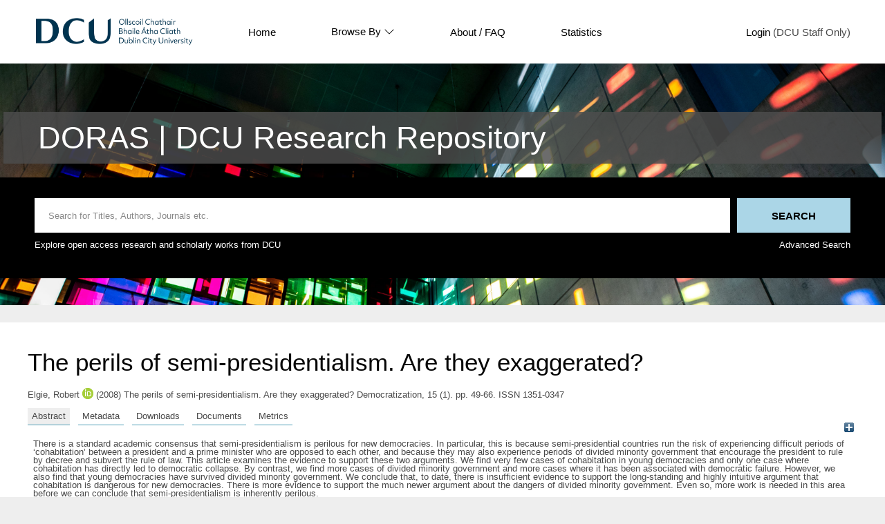

--- FILE ---
content_type: text/html; charset=utf-8
request_url: https://doras.dcu.ie/4514/
body_size: 33523
content:
<!DOCTYPE html PUBLIC "-//W3C//DTD XHTML 1.0 Transitional//EN" "http://www.w3.org/TR/xhtml1/DTD/xhtml1-transitional.dtd">
<html xmlns="http://www.w3.org/1999/xhtml" lang="en">
  <head>
    <meta http-equiv="X-UA-Compatible" content="IE=edge" />
    <title> The perils of semi-presidentialism. Are they exaggerated?  - DORAS</title>
    <link rel="icon" href="/favicon.ico" type="image/x-icon" />
    <link rel="shortcut icon" href="/favicon.ico" type="image/x-icon" />
    <link rel="icon" href="https://www.dcu.ie/sites/default/files/favicon_navy.ico" type="image/vnd.microsoft.icon" />
    <meta name="eprints.eprintid" content="4514" />
<meta name="eprints.rev_number" content="19" />
<meta name="eprints.eprint_status" content="archive" />
<meta name="eprints.userid" content="214" />
<meta name="eprints.dir" content="disk0/00/00/45/14" />
<meta name="eprints.datestamp" content="2009-04-20 10:31:01" />
<meta name="eprints.lastmod" content="2018-10-05 09:26:58" />
<meta name="eprints.status_changed" content="2009-04-20 10:31:01" />
<meta name="eprints.type" content="article" />
<meta name="eprints.metadata_visibility" content="show" />
<meta name="eprints.subjects" content="HM" />
<meta name="eprints.number" content="1" />
<meta name="eprints.use_license" content="ccancsa3_0" />
<meta name="eprints.copyright_info" content="© 2008 Taylor and Francis" />
<meta name="eprints.groups" content="groups5c" />
<meta name="eprints.creators_name" content="Elgie, Robert" />
<meta name="eprints.creators_orcid" content="0000-0001-5334-4796" />
<meta name="eprints.title" content="The perils of semi-presidentialism. Are they exaggerated?" />
<meta name="eprints.ispublished" content="pub" />
<meta name="eprints.abstract" content="There is a standard academic consensus that semi-presidentialism is perilous for new democracies. In particular, this is because semi-presidential countries run the risk of experiencing difficult periods of ‘cohabitation’ between a president and a prime minister who are opposed to each other, and because they may also experience periods of divided minority government that encourage the president to rule by decree and subvert the rule of law. This article examines the evidence to support these two arguments. We find very few cases of cohabitation in young democracies and only one case where cohabitation has directly led to democratic collapse. By contrast, we find more cases of divided minority government and more cases where it has been associated with democratic failure. However, we also find that young democracies have survived divided minority government. We conclude that, to date, there is insufficient evidence to support the long-standing and highly intuitive argument that cohabitation is dangerous for new democracies. There is more evidence to support the much newer argument about the dangers of divided minority government. Even so, more work is needed in this area before we can conclude that semi-presidentialism is inherently perilous." />
<meta name="eprints.date" content="2008-02" />
<meta name="eprints.date_type" content="published" />
<meta name="eprints.publisher" content="Routledge" />
<meta name="eprints.official_url" content="http://dx.doi.org/10.1080/13510340701768125" />
<meta name="eprints.id_number" content="doi:10.1080/13510340701768125" />
<meta name="eprints.full_text_status" content="public" />
<meta name="eprints.publication" content="Democratization" />
<meta name="eprints.volume" content="15" />
<meta name="eprints.pagerange" content="49-66" />
<meta name="eprints.refereed" content="TRUE" />
<meta name="eprints.issn" content="1351-0347" />
<meta name="eprints.citation" content="  Elgie, Robert orcid logoORCID: 0000-0001-5334-4796 &lt;https://orcid.org/0000-0001-5334-4796&gt;  (2008) The perils of semi-presidentialism. Are they exaggerated?  Democratization, 15  (1).   pp. 49-66.  ISSN 1351-0347     " />
<meta name="eprints.document_url" content="https://doras.dcu.ie/4514/1/Elgie_Democratization_2008_Perils_of_semipresidentialism.pdf" />
<link rel="schema.DC" href="http://purl.org/DC/elements/1.0/" />
<meta name="DC.relation" content="https://doras.dcu.ie/4514/" />
<meta name="DC.title" content="The perils of semi-presidentialism. Are they exaggerated?" />
<meta name="DC.creator" content="Elgie, Robert" />
<meta name="DC.subject" content="Political science" />
<meta name="DC.description" content="There is a standard academic consensus that semi-presidentialism is perilous for new democracies. In particular, this is because semi-presidential countries run the risk of experiencing difficult periods of ‘cohabitation’ between a president and a prime minister who are opposed to each other, and because they may also experience periods of divided minority government that encourage the president to rule by decree and subvert the rule of law. This article examines the evidence to support these two arguments. We find very few cases of cohabitation in young democracies and only one case where cohabitation has directly led to democratic collapse. By contrast, we find more cases of divided minority government and more cases where it has been associated with democratic failure. However, we also find that young democracies have survived divided minority government. We conclude that, to date, there is insufficient evidence to support the long-standing and highly intuitive argument that cohabitation is dangerous for new democracies. There is more evidence to support the much newer argument about the dangers of divided minority government. Even so, more work is needed in this area before we can conclude that semi-presidentialism is inherently perilous." />
<meta name="DC.publisher" content="Routledge" />
<meta name="DC.date" content="2008-02" />
<meta name="DC.type" content="Article" />
<meta name="DC.type" content="PeerReviewed" />
<meta name="DC.format" content="application/pdf" />
<meta name="DC.language" content="en" />
<meta name="DC.identifier" content="https://doras.dcu.ie/4514/1/Elgie_Democratization_2008_Perils_of_semipresidentialism.pdf" />
<meta name="DC.identifier" content="  Elgie, Robert orcid logoORCID: 0000-0001-5334-4796 &lt;https://orcid.org/0000-0001-5334-4796&gt;  (2008) The perils of semi-presidentialism. Are they exaggerated?  Democratization, 15  (1).   pp. 49-66.  ISSN 1351-0347     " />
<meta name="DC.relation" content="http://dx.doi.org/10.1080/13510340701768125" />
<meta name="DC.relation" content="doi:10.1080/13510340701768125" />
<meta name="DC.identifier" content="doi:10.1080/13510340701768125" />
<!-- Highwire Press meta tags -->
<meta name="citation_title" content="The perils of semi-presidentialism. Are they exaggerated?" />
<meta name="citation_author" content="Elgie, Robert" />
<meta name="citation_publication_date" content="2008/02" />
<meta name="citation_online_date" content="2009/04/20" />
<meta name="citation_journal_title" content="Democratization" />
<meta name="citation_issn" content="1351-0347" />
<meta name="citation_volume" content="15" />
<meta name="citation_issue" content="1" />
<meta name="citation_firstpage" content="49" />
<meta name="citation_lastpage" content="66" />
<meta name="citation_pdf_url" content="https://doras.dcu.ie/4514/1/Elgie_Democratization_2008_Perils_of_semipresidentialism.pdf" />
<meta name="citation_date" content="2008/02" />
<meta name="citation_cover_date" content="2008/02" />
<meta name="citation_publisher" content="Routledge" />
<meta name="citation_abstract" content="There is a standard academic consensus that semi-presidentialism is perilous for new democracies. In particular, this is because semi-presidential countries run the risk of experiencing difficult periods of ‘cohabitation’ between a president and a prime minister who are opposed to each other, and because they may also experience periods of divided minority government that encourage the president to rule by decree and subvert the rule of law. This article examines the evidence to support these two arguments. We find very few cases of cohabitation in young democracies and only one case where cohabitation has directly led to democratic collapse. By contrast, we find more cases of divided minority government and more cases where it has been associated with democratic failure. However, we also find that young democracies have survived divided minority government. We conclude that, to date, there is insufficient evidence to support the long-standing and highly intuitive argument that cohabitation is dangerous for new democracies. There is more evidence to support the much newer argument about the dangers of divided minority government. Even so, more work is needed in this area before we can conclude that semi-presidentialism is inherently perilous." />
<meta name="citation_language" content="en" />
<meta name="citation_keywords" content="Political science" />
<!-- PRISM meta tags -->
<link rel="schema.prism" href="https://www.w3.org/submissions/2020/SUBM-prism-20200910/" />
<meta name="prism.dateReceived" content="2009-04-20T10:31:01" />
<meta name="prism.modificationDate" content="2018-10-05T09:26:58" />
<meta name="prism.pageRange" content="49-66" />
<meta name="prism.startingPage" content="49" />
<meta name="prism.endingPage" content="66" />
<meta name="prism.issn" content="1351-0347" />
<meta name="prism.publicationName" content="Democratization" />
<meta name="prism.volume" content="15" />
<meta name="prism.number" content="1" />
<meta name="prism.link" content="http://dx.doi.org/10.1080/13510340701768125" />
<meta name="prism.keyword" content="Political science" />
<link rel="alternate" href="https://doras.dcu.ie/cgi/export/eprint/4514/OAI_RIAN_DC/doras-eprint-4514.xml" type="text/xml" title="Dublin Core - OAI RIAN Schema" />
<link rel="alternate" href="https://doras.dcu.ie/cgi/export/eprint/4514/Atom/doras-eprint-4514.xml" type="application/atom+xml;charset=utf-8" title="Atom" />
<link rel="alternate" href="https://doras.dcu.ie/cgi/export/eprint/4514/CSV/doras-eprint-4514.csv" type="text/csv; charset=utf-8" title="Multiline CSV" />
<link rel="alternate" href="https://doras.dcu.ie/cgi/export/eprint/4514/BibTeX/doras-eprint-4514.bib" type="text/plain; charset=utf-8" title="BibTeX" />
<link rel="alternate" href="https://doras.dcu.ie/cgi/export/eprint/4514/ContextObject/doras-eprint-4514.xml" type="text/xml; charset=utf-8" title="OpenURL ContextObject" />
<link rel="alternate" href="https://doras.dcu.ie/cgi/export/eprint/4514/DC/doras-eprint-4514.txt" type="text/plain; charset=utf-8" title="Dublin Core" />
<link rel="alternate" href="https://doras.dcu.ie/cgi/export/eprint/4514/DIDL/doras-eprint-4514.xml" type="text/xml; charset=utf-8" title="MPEG-21 DIDL" />
<link rel="alternate" href="https://doras.dcu.ie/cgi/export/eprint/4514/Text/doras-eprint-4514.txt" type="text/plain; charset=utf-8" title="ASCII Citation" />
<link rel="alternate" href="https://doras.dcu.ie/cgi/export/eprint/4514/RefWorks/doras-eprint-4514.ref" type="text/plain" title="RefWorks" />
<link rel="alternate" href="https://doras.dcu.ie/cgi/export/eprint/4514/EndNote/doras-eprint-4514.enw" type="text/plain; charset=utf-8" title="EndNote" />
<link rel="alternate" href="https://doras.dcu.ie/cgi/export/eprint/4514/COinS/doras-eprint-4514.txt" type="text/plain; charset=utf-8" title="OpenURL ContextObject in Span" />
<link rel="alternate" href="https://doras.dcu.ie/cgi/export/eprint/4514/JSON/doras-eprint-4514.js" type="application/json; charset=utf-8" title="JSON" />
<link rel="alternate" href="https://doras.dcu.ie/cgi/export/eprint/4514/HTML/doras-eprint-4514.html" type="text/html; charset=utf-8" title="HTML Citation" />
<link rel="alternate" href="https://doras.dcu.ie/cgi/export/eprint/4514/RIS/doras-eprint-4514.ris" type="text/plain" title="Reference Manager" />
<link rel="alternate" href="https://doras.dcu.ie/cgi/export/eprint/4514/METS/doras-eprint-4514.xml" type="text/xml; charset=utf-8" title="METS" />
<link rel="alternate" href="https://doras.dcu.ie/cgi/export/eprint/4514/Refer/doras-eprint-4514.refer" type="text/plain" title="Refer" />
<link rel="alternate" href="https://doras.dcu.ie/cgi/export/eprint/4514/RDFNT/doras-eprint-4514.nt" type="text/plain" title="RDF+N-Triples" />
<link rel="alternate" href="https://doras.dcu.ie/cgi/export/eprint/4514/MODS/doras-eprint-4514.xml" type="text/xml; charset=utf-8" title="MODS" />
<link rel="alternate" href="https://doras.dcu.ie/cgi/export/eprint/4514/RDFN3/doras-eprint-4514.n3" type="text/n3" title="RDF+N3" />
<link rel="alternate" href="https://doras.dcu.ie/cgi/export/eprint/4514/RDFXML/doras-eprint-4514.rdf" type="application/rdf+xml" title="RDF+XML" />
<link rel="Top" href="https://doras.dcu.ie/" />
    <link rel="Sword" href="https://doras.dcu.ie/sword-app/servicedocument" />
    <link rel="SwordDeposit" href="https://doras.dcu.ie/id/contents" />
    <link rel="Search" type="text/html" href="https://doras.dcu.ie/cgi/search" />
    <link rel="Search" type="application/opensearchdescription+xml" href="https://doras.dcu.ie/cgi/opensearchdescription" title="DORAS" />
    <script type="text/javascript" src="https://www.google.com/jsapi">
//padder
</script><script type="text/javascript">
// <![CDATA[
google.charts.load("current", {packages:["corechart", "geochart"]});
// ]]></script><script type="text/javascript">
// <![CDATA[
var eprints_http_root = "https://doras.dcu.ie";
var eprints_http_cgiroot = "https://doras.dcu.ie/cgi";
var eprints_oai_archive_id = "doras.dcu.ie";
var eprints_logged_in = false;
var eprints_logged_in_userid = 0; 
var eprints_logged_in_username = ""; 
var eprints_logged_in_usertype = ""; 
// ]]></script>
    <style type="text/css">.ep_logged_in { display: none }</style>
    <link rel="stylesheet" type="text/css" href="/style/auto-3.4.4.css?1733491528" />
    <script type="text/javascript" src="/javascript/auto-3.4.4.js?1733745603">
//padder
</script>
    <!--[if lte IE 6]>
        <link rel="stylesheet" type="text/css" href="/style/ie6.css" />
   <![endif]-->
    <meta name="Generator" content="EPrints 3.4.4" />
    <meta http-equiv="Content-Type" content="text/html; charset=UTF-8" />
    <meta http-equiv="Content-Language" content="en" />
    
  </head>
  <body>
    <div class="ep-tools-bar-wrapper content m-auto d-none">
            <div class="ep-tools-bar">
              <a href="/cgi/users/home">Login</a> (DCU Staff Only)<!-- | <a href="{$config{http_cgiurl}}/register">Create Account</a>-->
            </div>
    </div>
    <div class="ep-header-bar-wrapper">
            <div class="ep-header-bar content m-auto">
		    <ul class="dcu-header-item-list">
			    <li class="dcu-header-item-logo"><a href="https://www.dcu.ie/"><img src="/images/DCU_Digital_Logo_Offiial_Navy_Landscape_0.png" height="40" alt="dcu logo" /></a></li>
			    <li class="dcu-header-item"><a href="/">Home</a></li>
			    <li class="dcu-header-item dcu-header-item-browse"><a href="/view" menu="browse-menu">Browse By
			    <svg width="16" height="16" fill="currentColor" class="bi bi-chevron-down" viewBox="0 0 16 16">
  <path fill-rule="evenodd" d="M1.646 4.646a.5.5 0 0 1 .708 0L8 10.293l5.646-5.647a.5.5 0 0 1 .708.708l-6 6a.5.5 0 0 1-.708 0l-6-6a.5.5 0 0 1 0-.708"></path>
</svg>
			    </a>
			    <div id="browse-menu" style="display:none;position: absolute;     background: white;     padding: 10px;     margin-top: 10px;">
<div class="ep-browse"><a href="/view/people">Author</a></div>
<div class="ep-browse"><a href="/view/groups/groups.html">DCU Faculties and Centres</a></div>
<div class="ep-browse"><a href="/theses/view">Theses</a></div>
<div class="ep-browse"><a href="/view/subjects/subjects.html">Subject</a></div>
<div class="ep-browse"><a href="/view/year">Year</a></div>
<div class="ep-browse"><a href="/view/type">Publication Type</a></div>

<div class="ep-browse d-none"><a href="/view/theses_year">Year of Award</a></div>
<div class="ep-browse d-none"><a href="/view/theses_supervisors">Supervisors</a></div>
            		    </div></li>
			    <li class="dcu-header-item"><a href="https://dcu.libguides.com/doras">About / FAQ</a></li>
			    <li class="dcu-header-item"><a href="/cgi/stats/report">Statistics</a></li>
			    <li class="dcu-header-item dcu-header-item-end d-none" id="dcu-main-nav-login-item"><a href="/cgi/users/home">Login</a> (DCU Staff Only)</li>

	    <div class="ep-header-list d-none">
		    <svg width="20" height="20" fill="currentColor" class="bi bi-list" viewBox="0 0 16 16">
  <path fill-rule="evenodd" d="M2.5 12a.5.5 0 0 1 .5-.5h10a.5.5 0 0 1 0 1H3a.5.5 0 0 1-.5-.5m0-4a.5.5 0 0 1 .5-.5h10a.5.5 0 0 1 0 1H3a.5.5 0 0 1-.5-.5m0-4a.5.5 0 0 1 .5-.5h10a.5.5 0 0 1 0 1H3a.5.5 0 0 1-.5-.5"></path>
</svg>
	    </div>
	    </ul>
            </div>
    </div>
    <div class="ep-homepage-header-dropdown-wrapper d-none">
	    <ul class="dcu-header-item-list-sm">
                            <li class="dcu-header-item"><a href="/">Home</a></li>
                            <li class="dcu-header-item"><a href="/view">Browse By</a></li>
                            <li class="dcu-header-item"><a href="/information.html">About</a></li>
                            <li class="dcu-header-item"><a href="/cgi/stats/report">Statistics</a></li>

			   </ul>
			    <a href="/cgi/users/home">Login</a> (DCU Staff Only)<!-- | <a href="{$config{http_cgiurl}}/register">Create Account</a>-->

    </div>
<!--    <div style="    position: absolute;
    left: 30px;
    top: 175px;
    font-weight: 500;
    color: white;
    background-color: black;
    padding: 10px;
    border-radius: 5px;
    border: 1px solid white;" id="ep_searchbar_toggle">
	    hide/show search bar
    </div>-->
    <div class="ep-homepage-banner-wrapper d-non">
	    <div class="ep-homepage-title-wrapper">
	      <h1 class="ep-homepage-title content m-auto">DORAS | DCU Research Repository</h1>
            </div>
            <div class="ep-homepage-banner">

            <div class="ep-searchbar-wrapper content m-auto">
              
              <form method="get" accept-charset="utf-8" action="/cgi/facet" class="ep-searchbar-form" role="search" aria-label="Publication simple search">
                <input class="ep_tm_searchbarbox" size="20" placeholder="Search for Titles, Authors, Journals etc." type="text" name="q" aria-labelledby="searchbutton" />
                <input class="ep_tm_searchbarbutton" value="Search" type="submit" name="_action_search" id="searchbutton" />
                <input type="hidden" name="_action_search" value="Search" />
                <input type="hidden" name="_order" value="bytitle" />
                <input type="hidden" name="basic_srchtype" value="ALL" />
                <input type="hidden" name="_satisfyall" value="ALL" />
              </form>
	      <div class="ep-searchbar-text">
		      <p>Explore open access research and scholarly works from DCU</p>
		      <a href="/cgi/search/advanced"><p>Advanced Search</p></a>
              </div>
            </div>
            </div>
    </div>
    <div class="ep-page-wrapper-internal">
      <h1 class="ep-internal-title content m-auto">

The perils of semi-presidentialism. Are they exaggerated?

</h1>
      <div class="ep_summary_content"><div class="ep_summary_content_left"></div><div class="ep_summary_content_right"></div><div class="ep_summary_content_top"></div><div class="ep_summary_content_main">

  <p style="margin-bottom: 1em">
    


    <span class="person orcid-person"><span class="person_name">Elgie, Robert</span> <a class="orcid" href="https://orcid.org/0000-0001-5334-4796" target="_blank" alt="orcid link"><img src="/images/orcid_16x16.png" alt="orcid logo" /><span class="orcid-tooltip">ORCID: 0000-0001-5334-4796</span></a></span>
  

(2008)

The perils of semi-presidentialism. Are they exaggerated?


    Democratization, 15
       (1).
    
     pp. 49-66.
     ISSN 1351-0347
  


  



  </p>

<div class="ep_panel_container ep_panel_container_eprint ep_panel_set_eprint_4514" id="ep_panel_set_eprint_4514"><ul class="ep_panel_buttons" id="ep_panel_set_eprint_4514_buttons" role="tablist" aria-label="Tabbed Panels"><li class="ep_panel_links ep_panel_set_eprint_4514_links" id="ep_panel_set_eprint_4514_links_abstract" onfocusin="ep_open_panel(event, 'ep_panel_set_eprint_4514', 'abstract')" tabindex="-100" role="tab" aria-controls="abstract">Abstract</li><li class="ep_panel_links ep_panel_set_eprint_4514_links" id="ep_panel_set_eprint_4514_links_metadata" onfocusin="ep_open_panel(event, 'ep_panel_set_eprint_4514', 'metadata')" tabindex="-101" role="tab" aria-controls="metadata">Metadata</li><li class="ep_panel_links ep_panel_set_eprint_4514_links" id="ep_panel_set_eprint_4514_links_stats" onfocusin="ep_open_panel(event, 'ep_panel_set_eprint_4514', 'stats')" tabindex="-102" role="tab" aria-controls="stats">Downloads</li><li class="ep_panel_links ep_panel_set_eprint_4514_links" id="ep_panel_set_eprint_4514_links_docs" onfocusin="ep_open_panel(event, 'ep_panel_set_eprint_4514', 'docs')" tabindex="-103" role="tab" aria-controls="docs">Documents</li><li class="ep_panel_links ep_panel_set_eprint_4514_links" id="ep_panel_set_eprint_4514_links_metric" onfocusin="ep_open_panel(event, 'ep_panel_set_eprint_4514', 'metric')" tabindex="-104" role="tab" aria-controls="metric">Metrics</li></ul><div class="ep_panel_controls" id="ep_panel_set_eprint_4514_controls"><a id="ep_panel_set_eprint_4514_controls_open" class="ep_panel_controls_open" onclick="ep_open_panel_all('ep_panel_set_eprint_4514');">[+]</a><a id="ep_panel_set_eprint_4514_controls_close" class="ep_panel_controls_close" onclick="ep_close_panel_all('ep_panel_set_eprint_4514');">[-]</a></div><div class="ep_panels" id="ep_panel_set_eprint_4514_panels" number_of_panels="5"><div id="abstract" class="ep_panel_wrapper" ep_panel_order="0" ep_tile_order="0" role="tabpanel" aria-labelledby="ep_panel_set_eprint_4514_links_abstract">

<div class="ep_panel_content" id="ep_panel_ep_panel_set_eprint_4514__abstract">
<div class="ep_panel_title ep_panel_simple_title" id="ep_panel_set_eprint_4514__abstract_title">Abstract</div>
  <div class="ep_panel_body" id="ep_panel_set_eprint_4514__abstract_content">
    <div id="ep_panel_set_eprint_4514__abstract_content_inner">         
      
        
          <div class="ep_panel_table_cell">There is a standard academic consensus that semi-presidentialism is perilous for new democracies. In particular, this is because semi-presidential countries run the risk of experiencing difficult periods of ‘cohabitation’ between a president and a prime minister who are opposed to each other, and because they may also experience periods of divided minority government that encourage the president to rule by decree and subvert the rule of law. This article examines the evidence to support these two arguments. We find very few cases of cohabitation in young democracies and only one case where cohabitation has directly led to democratic collapse. By contrast, we find more cases of divided minority government and more cases where it has been associated with democratic failure. However, we also find that young democracies have survived divided minority government. We conclude that, to date, there is insufficient evidence to support the long-standing and highly intuitive argument that cohabitation is dangerous for new democracies. There is more evidence to support the much newer argument about the dangers of divided minority government. Even so, more work is needed in this area before we can conclude that semi-presidentialism is inherently perilous.</div>
        
      
    </div>
  </div>
</div>
</div><div id="metadata" class="ep_panel_wrapper" ep_panel_order="1" ep_tile_order="1" role="tabpanel" aria-labelledby="ep_panel_set_eprint_4514_links_metadata">

<div class="ep_panel_content" id="ep_panel_ep_panel_set_eprint_4514__metadata">
  <div class="ep_panel_title ep_panel_simple_title" id="ep_panel_set_eprint_4514__metadata_title">Metadata</div>
  <div class="ep_panel_body" id="ep_panel_set_eprint_4514__metadata_content">
    <div id="ep_panel_set_eprint_4514__metadata_content_inner">         
      <table class="ep_block" style="margin-bottom: 1em; text-align:left;" border="0" cellpadding="3"><tr class="ep_table_row"><th valign="top" class="ep_row ep_table_header">Item Type:</th><td valign="top" class="ep_row ep_table_data">Article (Published)</td></tr><tr class="ep_table_row"><th valign="top" class="ep_row ep_table_header">Refereed:</th><td valign="top" class="ep_row ep_table_data">Yes</td></tr><tr class="ep_table_row"><th valign="top" class="ep_row ep_table_header">Subjects:</th><td valign="top" class="ep_row ep_table_data"><a href="https://doras.dcu.ie/view/subjects/H.html">Social Sciences</a> &gt; <a href="https://doras.dcu.ie/view/subjects/HM.html">Political science</a></td></tr><tr class="ep_table_row"><th valign="top" class="ep_row ep_table_header">DCU Faculties and Centres:</th><td valign="top" class="ep_row ep_table_data"><a href="https://doras.dcu.ie/view/groups/groups=5Ffaculty.html">DCU Faculties and Schools</a> &gt; <a href="https://doras.dcu.ie/view/groups/groups5.html">Faculty of Humanities and Social Science</a> &gt; <a href="https://doras.dcu.ie/view/groups/groups5c.html">School of Law and Government</a></td></tr><tr class="ep_table_row"><th valign="top" class="ep_row ep_table_header">Publisher:</th><td valign="top" class="ep_row ep_table_data">Routledge</td></tr><tr class="ep_table_row"><th valign="top" class="ep_row ep_table_header">Official URL:</th><td valign="top" class="ep_row ep_table_data"><a href="http://dx.doi.org/10.1080/13510340701768125">http://dx.doi.org/10.1080/13510340701768125</a></td></tr><tr class="ep_table_row"><th valign="top" class="ep_row ep_table_header">Copyright Information:</th><td valign="top" class="ep_row ep_table_data">© 2008 Taylor and Francis</td></tr><tr class="ep_table_row"><th valign="top" class="ep_row ep_table_header">Use License:</th><td valign="top" class="ep_row ep_table_data">This item is licensed under a Creative Commons Attribution-NonCommercial-Share Alike 3.0 License. <a target="_blank" href="https://doras.dcu.ie/licences/ccancsa3_0/">View License</a></td></tr><tr class="ep_table_row"><th valign="top" class="ep_row ep_table_header">ID Code:</th><td valign="top" class="ep_row ep_table_data">4514</td></tr><tr class="ep_table_row"><th valign="top" class="ep_row ep_table_header">Deposited On:</th><td valign="top" class="ep_row ep_table_data">20 Apr 2009 10:31 by 
      

<span class="ep_name_citation"><span class="person_name">Robert Elgie</span></span>


. Last Modified 05 Oct 2018 09:26</td></tr></table>
    </div>
  </div>
</div>
</div><div id="docs" class="ep_panel_wrapper" ep_panel_order="3" ep_tile_order="3" role="tabpanel" aria-labelledby="ep_panel_set_eprint_4514_links_docs">

<div class="ep_panel_content" id="ep_panel_ep_panel_set_eprint_4514__docs">
  <div class="ep_panel_title ep_panel_simple_title" id="ep_panel_set_eprint_4514__docs_title">Documents</div>
  <div class="ep_panel_body" id="ep_panel_set_eprint_4514__docs_content">
    <div id="ep_panel_set_eprint_4514__docs_content_inner">         
      <div><p class="ep_block" style="margin-bottom: 1em; text-align:left;">Full text available as:</p><table class="ep_block" style="margin-bottom: 1em; text-align:left;"><tr><td valign="top" style="text-align:left;"><a onmouseout="EPJS_HidePreview( event, 'doc_preview_1456', 'right' );" onfocus="EPJS_ShowPreview( event, 'doc_preview_1456', 'right' );" href="https://doras.dcu.ie/4514/1/Elgie_Democratization_2008_Perils_of_semipresidentialism.pdf" onblur="EPJS_HidePreview( event, 'doc_preview_1456', 'right' );" class="ep_document_link" onmouseover="EPJS_ShowPreview( event, 'doc_preview_1456', 'right' );"><img class="ep_doc_icon" alt="[thumbnail of Elgie_Democratization_2008_Perils_of_semipresidentialism.pdf]" src="https://doras.dcu.ie/4514/1.hassmallThumbnailVersion/Elgie_Democratization_2008_Perils_of_semipresidentialism.pdf" border="0" /></a><div id="doc_preview_1456" class="ep_preview"><div><div><span><img class="ep_preview_image" id="doc_preview_1456_img" alt="" src="https://doras.dcu.ie/4514/1.haspreviewThumbnailVersion/Elgie_Democratization_2008_Perils_of_semipresidentialism.pdf" border="0" /><div class="ep_preview_title">Preview</div></span></div></div></div></td><td valign="top">

<!-- document citation -->

<a class="ep_document_link" href="https://doras.dcu.ie/4514/1/Elgie_Democratization_2008_Perils_of_semipresidentialism.pdf"><span class="ep_document_citation">PDF</span></a>

 - Requires a PDF viewer such as <a href="http://www.cs.wisc.edu/~ghost/gsview/index.htm">GSview</a>, <a href="http://www.foolabs.com/xpdf/download.html">Xpdf</a> or <a href="http://www.adobe.com/products/acrobat/">Adobe Acrobat Reader</a>

<br />173kB</td></tr></table></div>
    </div>
  </div>
</div>
</div><div id="metric" class="ep_panel_wrapper" ep_panel_order="4" ep_tile_order="4" role="tabpanel" aria-labelledby="ep_panel_set_eprint_4514_links_metric">

<div class="ep_panel_content" id="ep_panel_ep_panel_set_eprint_4514__metric">
  <div class="ep_panel_title ep_panel_simple_title" id="ep_panel_set_eprint_4514__metric_title">Metrics</div>
  <div class="ep_panel_body" id="ep_panel_set_eprint_4514__metric_content">
    <div id="ep_panel_set_eprint_4514__metric_content_inner">         
      <div><div class="altmetric" id="altmetricContainer"><h4 class="altmetric_title d-none">Altmetric Badge</h4><div class="ep_block altmetric-div" style="margin-bottom: 1em"><script src="https://d1bxh8uas1mnw7.cloudfront.net/assets/embed.js">// <!-- No script --></script><div class="altmetric-embed" data-badge-type="medium-donut" data-badge-details="right" data-doi="DOI: 10.1080/13510340701768125"></div></div></div><div class="dimensions" id="dimensionsContainer"><h4 class="dimensions_title d-none">Dimensions Badge</h4><div class="__dimensions_badge_embed__" data-doi="10.1080/13510340701768125" data-hide-zero-citations="true" data-legend="always"><script async="true" src="https://badge.dimensions.ai/badge.js" charset="utf-8">// <!-- No script --></script></div></div></div>
    </div>
  </div>
</div>
</div><div id="stats" class="ep_panel_wrapper" ep_panel_order="2" ep_tile_order="50" role="tabpanel" aria-labelledby="ep_panel_set_eprint_4514_links_stats" ep_panel_onchange="irstats2_redraw">

<div class="ep_panel_content" id="ep_panel_ep_panel_set_eprint_4514__stats">
  <div class="ep_panel_title ep_panel_simple_title" id="ep_panel_set_eprint_4514__stats_title">Downloads</div>
  <div class="ep_panel_body" id="ep_panel_set_eprint_4514__stats_content">
    <div id="ep_panel_set_eprint_4514__stats_content_inner">         
      <div onresize="console.log('resize')">
<h2 class="irstats2_summary_page_header">Downloads</h2>
<div class="irstats2_summary_page_container">
<p>Downloads per month over past year</p>
<div id="irstats2_summary_page_downloads" class="irstats2_graph"></div>
<!--<p style="text-align:center"><a href="#" id="irstats2_summary_page:link">View more statistics</a></p>-->
</div>
<script type="text/javascript">

	google.setOnLoadCallback( function(){ drawChart_eprint( '4514' ) } );
	
	function drawChart_eprint( irstats2_summary_page_eprintid ){ 

		/* $( 'irstats2_summary_page:link' ).setAttribute( 'href', '/cgi/stats/report/eprint/' + irstats2_summary_page_eprintid ); */

		new EPJS_Stats_GoogleGraph ( {
			'context': {
				'range':'1y',
				'set_name': 'eprint',
				'set_value': irstats2_summary_page_eprintid,
				'datatype':'downloads'
			},
			'options': {
				'container_id': 'irstats2_summary_page_downloads', 'date_resolution':'month','graph_type':'column'
			}
		} );
	}

</script>
</div>
    </div>
  </div>
</div>
</div></div><script type="text/javascript">
// <![CDATA[
ep_panel_init('abstract', 'as_tabs', 'ep_panel_set_eprint_4514');
// ]]></script></div>

  
  

<!--  <epc:if test="!$flags{preview}">
    <table class="ep_summary_page_actions ep_summary_page_actions_small">
    <epc:foreach expr="action_list('eprint_summary_page_actions',$item)" iterator="action">
      <tr>
	<td><epc:print expr="$action.action_icon()" /></td>-->
<!--        <td><epc:print expr="$action.action_title()" /></td> -->
<!--      </tr>
    </epc:foreach>
    </table>
  </epc:if>-->

<p align="right">Archive Staff Only: <a href="https://doras.dcu.ie/cgi/users/home?screen=EPrint::View&amp;eprintid=4514">edit this record</a></p></div><div class="ep_summary_content_bottom"></div><div class="ep_summary_content_after"></div></div>
    </div>
    <footer class="ep-footer-wrapper">
	    <div class="ep-footer-cols content m-auto">
	      <div class="ep-footer-useful-links">
		      <ul class="">
			      <li class="ep-footer-header">Useful Links</li>
			      <li><a href="/contact.html">Contact Us</a></li>
			      <li><a href="https://dcu.libguides.com/doras">About</a></li>
			      <li><a href="https://www.dcu.ie/library/open-research">Open Research at DCU</a></li>
		      </ul>
	      </div>
	      <div class="ep-footer-indexed-by">
		      <ul class="">
			      <li class="ep-footer-header">Indexed By</li>
			      <li><a href="https://scholar.google.com.au/scholar?hl=en&amp;as_sdt=0%2C5&amp;q=doras.dcu.ie&amp;btnG=">Google Scholar</a></li>
		      </ul>
	      </div>
	    </div>
	    <div class="ep-footer-poweredby">
		    <p>This site is powered by EPrints 3.4, free software developed by the University of Southampton.</p>
	    </div>
      
    </footer>
  </body>
</html>